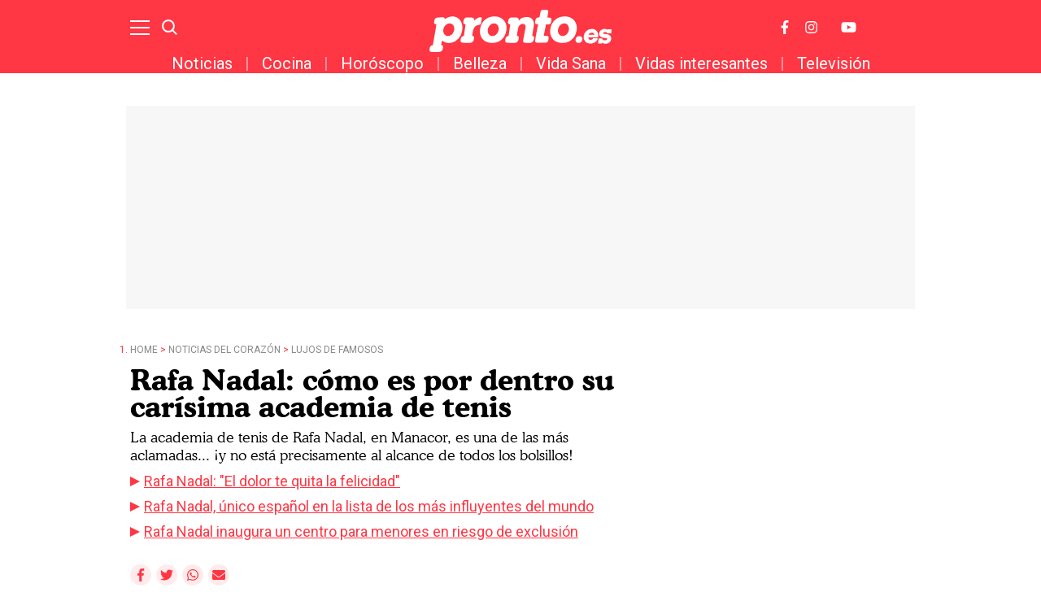

--- FILE ---
content_type: text/html; charset=UTF-8
request_url: https://www.pronto.es/noticias-del-corazon/lujos-famosos/rafa-nadal-como-es-por-dentro-su-carisima-academia-tenis-sd-335995102.html
body_size: 23350
content:
<!DOCTYPE html>
<html>
    <head>
        <meta http-equiv="Content-Type" content="text/html; charset=utf-8" />
                    <meta name="viewport" content="width=device-width,user-scalable=yes" />
                            

                <link href="https://www.pronto.es/noticias-del-corazon/lujos-famosos/rafa-nadal-como-es-por-dentro-su-carisima-academia-tenis-sd-335995102_amp.html" rel="amphtml">
        <meta charset="utf-8"/>
<meta name="robots" content="index,follow,max-image-preview:large">
<title>Rafa Nadal: cómo es por dentro su carísima academia de tenis</title>
<link rel="alternate" hreflang="es-ES" href="https://www.pronto.es/noticias-del-corazon/lujos-famosos/rafa-nadal-como-es-por-dentro-su-carisima-academia-tenis-sd-335995102.html" />
<meta name="description" content="La academia de tenis de Rafa Nadal, en Manacor, es una de las más aclamadas... ¡y no está precisamente al alcance de todos los bolsillos!"/>
<link rel="canonical" href="https://www.pronto.es/noticias-del-corazon/lujos-famosos/rafa-nadal-como-es-por-dentro-su-carisima-academia-tenis-sd-335995102.html" />
<meta property="og:title" content="Rafa Nadal: cómo es por dentro su carísima academia de tenis"/>
<meta property="og:url" content="https://www.pronto.es/noticias-del-corazon/lujos-famosos/rafa-nadal-como-es-por-dentro-su-carisima-academia-tenis-sd-335995102.html"/>
<meta property="og:description" content=""/>
<meta property="og:image" content="https://www.pronto.es/files/article_social/uploads/2022/06/09/62aab998e5d00.jpeg"/>
<meta property="og:image:width" content="600" />
<meta property="og:image:height" content="315" />
<meta property="og:type" content="article"/>
<meta property="og:site_name" content="Pronto"/>
<meta name="twitter:card" content="summary_large_image"/>
<meta name="twitter:url" content="https://www.pronto.es/noticias-del-corazon/lujos-famosos/rafa-nadal-como-es-por-dentro-su-carisima-academia-tenis-sd-335995102.html"/>
<meta name="twitter:title" content="Rafa Nadal: cómo es por dentro su carísima academia de tenis – Pronto"/>
<meta name="twitter:description" content=""/>
<meta name="twitter:image:src" content="https://www.pronto.es/files/article_social/uploads/2022/06/09/62aab998e5d00.jpeg"/>
<link rel="shortcut icon" type="image/png" href="https://www.pronto.es/images/brand/favicon.ico"/>
<link rel="apple-touch-icon" sizes="152x152" href="https://www.pronto.es/images/brand/icon-pronto.png"/>
<link rel="apple-touch-icon-precomposed" sizes="152x152" href="https://www.pronto.es/images/brand/icon-pronto.png"/>
<meta name="viewport" content="width=device-width, initial-scale=1.0" />
<meta property="article:modified_time" content="2022-06-11T21:30:00+02:00" />
<meta property="article:published_time" content="2022-06-11T21:30:00+02:00" />




                        <link rel="stylesheet" media="screen" href="/css/screen.css?1754378227" />
<link rel="stylesheet" href="/css/article-color.css?categoryId=204&1754378227" />

                <script type="text/javascript">window.gdprAppliesGlobally=true;(function(){function a(e){if(!window.frames[e]){if(document.body&&document.body.firstChild){var t=document.body;var n=document.createElement("iframe");n.style.display="none";n.name=e;n.title=e;t.insertBefore(n,t.firstChild)}
        else{setTimeout(function(){a(e)},5)}}}function e(n,r,o,c,s){function e(e,t,n,a){if(typeof n!=="function"){return}if(!window[r]){window[r]=[]}var i=false;if(s){i=s(e,t,n)}if(!i){window[r].push({command:e,parameter:t,callback:n,version:a})}}e.stub=true;function t(a){if(!window[n]||window[n].stub!==true){return}if(!a.data){return}
            var i=typeof a.data==="string";var e;try{e=i?JSON.parse(a.data):a.data}catch(t){return}if(e[o]){var r=e[o];window[n](r.command,r.parameter,function(e,t){var n={};n[c]={returnValue:e,success:t,callId:r.callId};a.source.postMessage(i?JSON.stringify(n):n,"*")},r.version)}}
            if(typeof window[n]!=="function"){window[n]=e;if(window.addEventListener){window.addEventListener("message",t,false)}else{window.attachEvent("onmessage",t)}}}e("__tcfapi","__tcfapiBuffer","__tcfapiCall","__tcfapiReturn");a("__tcfapiLocator");(function(e){
            var t=document.createElement("script");t.id="spcloader";t.type="text/javascript";t.async=true;t.src="https://sdk.privacy-center.org/"+e+"/loader.js?target="+document.location.hostname;t.charset="utf-8";var n=document.getElementsByTagName("script")[0];n.parentNode.insertBefore(t,n)})("9539c965-ed3d-40fd-8844-0e0c5b1f838e")})();</script>
            <script>
!function(){window.hb_now=Date.now();var e=document.getElementsByTagName("script")[0],t="https://hb.20m.es/stable/config/xk.pronto.es/desktop-mobile.min.js";window.location.search.match(/hb_test=true/)&&(t=t.replace("/stable/","/test/"));var n=document.createElement("script");n.async=!0,n.src=t,e.parentNode.insertBefore(n,e)}();
</script>

<link rel="preconnect" href="https://fonts.googleapis.com">
<link rel="preconnect" href="https://fonts.gstatic.com">
<link href="https://fonts.googleapis.com/css2?family=Roboto+Condensed:wght@300;400;700&family=Roboto:wght@100;300;400;500;700;900&display=swap" rel="stylesheet">

<!-- Facebook Pixel Code -->
<script>
!function(f,b,e,v,n,t,s)
{if(f.fbq)return;n=f.fbq=function(){n.callMethod?
n.callMethod.apply(n,arguments):n.queue.push(arguments)};
if(!f._fbq)f._fbq=n;n.push=n;n.loaded=!0;n.version='2.0';
n.queue=[];t=b.createElement(e);t.async=!0;
t.src=v;s=b.getElementsByTagName(e)[0];
s.parentNode.insertBefore(t,s)}(window, document,'script',
'https://connect.facebook.net/en_US/fbevents.js');
fbq('init', '1149766968433485');
fbq('track', 'PageView');
</script>
<noscript><img height="1" width="1" style="display:none"
src="https://www.facebook.com/tr?id=1149766968433485&ev=PageView&noscript=1"
/></noscript>
<!-- End Facebook Pixel Code -->
<style>

@media (min-width: 768px) {
  .board-module-ads #top {
    width: 970px;
    height: 250px;
    margin: 0 auto;
    background-color: #f7f7f7;
    margin-top: 40px;
    display: flex;
  }
  .board-module-ads #top > div {
    margin: auto;
  }
}

@media (max-width: 767px) {
  .board-module-ads #top {
    width: 320px;
    height: 100px;
    margin: 0 auto;
    background-color: #f7f7f7;
    margin-top: 40px;
    display: flex;
  }
  .board-module-ads #top > div {
    margin: auto;
  }
}

</style>

<!--Marfeel-->
<script type="text/javascript">
!function(){"use strict";function e(e){var t=!(arguments.length>1&&void 0!==arguments[1])||arguments[1],c=document.createElement("script");c.src=e,t?c.type="module":(c.async=!0,c.type="text/javascript",c.setAttribute("nomodule",""));var n=document.getElementsByTagName("script")[0];n.parentNode.insertBefore(c,n)}!function(t,c){!function(t,c,n){var a,o,r;n.accountId=c,null!==(a=t.marfeel)&&void 0!==a||(t.marfeel={}),null!==(o=(r=t.marfeel).cmd)&&void 0!==o||(r.cmd=[]),t.marfeel.config=n;var i="https://sdk.mrf.io/statics";e("".concat(i,"/marfeel-sdk.js?id=").concat(c),!0),e("".concat(i,"/marfeel-sdk.es5.js?id=").concat(c),!1)}(t,c,arguments.length>2&&void 0!==arguments[2]?arguments[2]:{})}(window,4872,{} /* Config */)}();
</script>
<!--End Marfeel-->

        
                                            <script type="application/ld+json">{"@context":"https:\/\/schema.org","@type":"NewsArticle","mainEntityOfPage":{"@type":"WebPage","@id":"https:\/\/www.pronto.es\/noticias-del-corazon\/lujos-famosos\/rafa-nadal-como-es-por-dentro-su-carisima-academia-tenis-sd-335995102.html"},"headline":"Rafa Nadal: c\u00f3mo es por dentro su car\u00edsima academia de tenis","wordCount":484,"description":"La academia de tenis de Rafa Nadal, en Manacor, es una de las m\u00e1s aclamadas... \u00a1y no est\u00e1 precisamente al alcance de todos los bolsillos!","datePublished":"2022-06-11T21:30:00+0200","dateModified":"2022-06-11T21:30:00+0200","dateCreated":"2022-06-09T17:44:06+0200","articleSection":"Lujos de famosos","articleBody":"La ahora llamada Rafa Nadal Academy by Movistar, situada en Manacor, la localidad en la que naci&oacute; el tenista, es todo un referente en lo que a centros deportivos a nivel mundial se refiere. Abri&oacute; sus puertas en el a&ntilde;o 2016, y ya entonces se trataba de una academia de tenis con todos los lujos imaginables., En su primera versi&oacute;n la academia de tenis de Rafa Nadal contaba con 16 pistas de superficie r&aacute;pida al aire libre, 7 de tierra batida, 7&nbsp;cubiertas de superficie dura, 7 de p&aacute;del, 2 de squash, un campo de f&uacute;tbol, una piscina semiol&iacute;mpica, otra al aire libre, un centro de fitness y un spa., Tal fue el repentino &eacute;xito que obtuvieron que, dos a&ntilde;os despu&eacute;s, en 2018, tuvieron que acometer una ambiciosa reforma, gracias a la cual se a&ntilde;adieron 3&nbsp;pistas de superficie r&aacute;pida al aire libre, 7 semicubiertas de tierra batida y 8 de tierra batida al aire libre, adem&aacute;s de servicios de fisioterapia, psicolog&iacute;a, nutrici&oacute;n y medicina deportiva. Hoy d&iacute;a este centro deportivo de lujo da trabajo a 302 empleados, que velan cada d&iacute;a por la seguridad y el disfrute de los estudiantes.&nbsp;, Las deportivas no son solo las &uacute;nicas instalaciones de primer nivel en la academia de tenis de Rafa Nadal:&nbsp;las habitaciones donde se alojan los alumnos, tanto deportistas profesionales como principiantes, tienen todas las prestaciones de cualquier hotel. Ubicadas en el interior del magn&iacute;fico campus, se trata de habitaciones privadas con ba&ntilde;o y ducha, wifi, servicio de limpieza y lavander&iacute;a, adem&aacute;s de una sala com&uacute;n con televisi&oacute;n, ordenadores y hasta videoconsolas.&nbsp;, Cristiano Ronaldo: as&iacute; es el lujoso hotel que ha abierto en Marruecos, Como cada verano, la academia de Rafa Nadal oferta cursos infantiles de verano, pensados para ni&ntilde;os de 8 a 18 a&ntilde;os sea cual sea su nivel. Estos cursos duran una semana e incluyen, adem&aacute;s de alojamiento en el campus, 12 horas de clases de ingl&eacute;s, 6 de tenis, 9 de actividades multideportivas, pensi&oacute;n completa, atenci&oacute;n m&eacute;dica y traslados al aeropuerto.&nbsp;, Est&aacute;n limitados a un m&aacute;ximo de 10 alumnos, organizados por edad y nivel de juego, procedentes de todas partes del mundo. Si todo esto te ha conquistado y ya est&aacute;s deseando alojar a los peques de la casa en el campamento de la academia de tenis de Rafa Nadal, puede que te toque hacer n&uacute;meros, ya que el curso de una semana cuesta nada menos que 2.300 euros de media, dependiendo de qu&eacute; semana del verano elijas., Sin duda, todo un lujo al alcance de los bolsillos m&aacute;s privilegiados.&nbsp;","url":"https:\/\/www.pronto.es\/noticias-del-corazon\/lujos-famosos\/rafa-nadal-como-es-por-dentro-su-carisima-academia-tenis-sd-335995102.html","keywords":"rafa, nadal, c\u00f3mo, car\u00edsima, academia","publisher":{"@type":"Organization","name":"Pronto","url":"https:\/\/www.pronto.es","logo":{"@type":"ImageObject","url":"https:\/\/www.pronto.es\/images\/brand\/logo-248x60.png","width":248,"height":60}},"image":[{"@context":"https:\/\/schema.org","@type":"ImageObject","url":"https:\/\/imagenes.pronto.es\/files\/article_main_microformat\/uploads\/2022\/06\/09\/62aab998e5d00.jpeg","size":"1200x675","width":1200,"height":675},{"@context":"https:\/\/schema.org","@type":"ImageObject","url":"https:\/\/imagenes.pronto.es\/files\/article_main_microformat\/uploads\/2022\/06\/15\/62aa5ea9e2bfb.jpeg","size":"1200x675","width":1200,"height":675},{"@context":"https:\/\/schema.org","@type":"ImageObject","url":"https:\/\/imagenes.pronto.es\/files\/article_main_microformat\/uploads\/2022\/06\/15\/62aa4c4aa5852.jpeg","size":"1200x675","width":1200,"height":675},{"@context":"https:\/\/schema.org","@type":"ImageObject","url":"https:\/\/imagenes.pronto.es\/files\/article_main_microformat\/uploads\/2022\/06\/15\/62aa23b1d04d2.jpeg","size":"1200x675","width":1200,"height":675},{"@context":"https:\/\/schema.org","@type":"ImageObject","url":"https:\/\/imagenes.pronto.es\/files\/article_main_microformat\/uploads\/2022\/06\/15\/62aa9c5e344dd.jpeg","size":"1200x675","width":1200,"height":675}],"author":{"@type":"Person","name":"admin","url":"https:\/\/www.pronto.es\/autor\/","sameAs":[]}}</script>
                            <script type="application/ld+json">[{"@context":"https:\/\/schema.org","@type":"ImageObject","url":"https:\/\/imagenes.pronto.es\/files\/article_main_microformat\/uploads\/2022\/06\/09\/62aab998e5d00.jpeg","size":"1200x675","width":1200,"height":675},{"@context":"https:\/\/schema.org","@type":"ImageObject","url":"https:\/\/imagenes.pronto.es\/files\/article_main_microformat\/uploads\/2022\/06\/15\/62aa5ea9e2bfb.jpeg","size":"1200x675","width":1200,"height":675},{"@context":"https:\/\/schema.org","@type":"ImageObject","url":"https:\/\/imagenes.pronto.es\/files\/article_main_microformat\/uploads\/2022\/06\/15\/62aa4c4aa5852.jpeg","size":"1200x675","width":1200,"height":675},{"@context":"https:\/\/schema.org","@type":"ImageObject","url":"https:\/\/imagenes.pronto.es\/files\/article_main_microformat\/uploads\/2022\/06\/15\/62aa23b1d04d2.jpeg","size":"1200x675","width":1200,"height":675},{"@context":"https:\/\/schema.org","@type":"ImageObject","url":"https:\/\/imagenes.pronto.es\/files\/article_main_microformat\/uploads\/2022\/06\/15\/62aa9c5e344dd.jpeg","size":"1200x675","width":1200,"height":675}]</script>
                                                    <script type="application/ld+json">[]</script>
                    
            
        <script type="text/javascript" src="https://www.pronto.es/assets/articleScroll.bundle.js?1747047428" defer></script>



    <script>

    var dataLayer = dataLayer || [];

    dataLayer = [
        {
            "layout" : "noticia",
            "categoria_id" : "1",
            "categoria" : "noticias-del-corazon",
            "subcategoria_id" : "204",
            "subcategoria" : "lujos-famosos",
            "terciariacategoria_id" : "",
            "terciariacategoria" : "",
            "isVertical" : "0",
            "lastmodify" : "1",
            "createdby" : "1",
            "firma" : "admin",
            "fechapublicacion" : "20220611",
            "fechaactualizacion" : "2022-06-16 12:06:51",
            "semantictag" : "rafa-nadal",
            "semanticCategory" : "",
            "keywords" : "rafa, nadal, cómo, carísima, academia",
            "noticia_id" : "25225",
            "user_logged" : "0",
            "user_id" : "",
            "sesionCount" : "",
            "mediatype" : "imagen",
            "accesstype" : "abierto",
            "seotag" : "rafa-nadal",
            "gaid" : "2026506630.1624959957",
            "superusuario" : "",
            "kid" : "" ,
            "ads" : "1"
        }
    ];

</script>


    <!-- Google Tag Manager --> <script>(function(w,d,s,l,i){w[l]=w[l]||[];w[l].push({'gtm.start':
new Date().getTime(),event:'gtm.js'});var f=d.getElementsByTagName(s)[0], j=d.createElement(s),dl=l!='dataLayer'?'&l='+l:'';j.async=true;j.src= 'https://www.googletagmanager.com/gtm.js?id='+i+dl;f.parentNode.insertBefore(j,f); })(window,document,'script','dataLayer','GTM-PH86CV8');</script>
<!-- End Google Tag Manager -->
<!-- Google Tag Manager --> <script>(function(w,d,s,l,i){w[l]=w[l]||[];w[l].push({'gtm.start':
new Date().getTime(),event:'gtm.js'});var f=d.getElementsByTagName(s)[0], j=d.createElement(s),dl=l!='dataLayer'?'&l='+l:'';j.async=true;j.src= 'https://www.googletagmanager.com/gtm.js?id='+i+dl;f.parentNode.insertBefore(j,f); })(window,document,'script','dataLayer','GTM-PTJ7MRZ');</script>
<!-- End Google Tag Manager -->

<!-- Google tag (gtag.js) --> <script async src=https://www.googletagmanager.com/gtag/js?id=AW-877590297></script> <script> window.dataLayer = window.dataLayer || []; function gtag(){dataLayer.push(arguments);} gtag('js', new Date()); gtag('config', 'AW-877590297'); </script>

    
            <script type="application/ld+json">
{
    "@context":"http://schema.org",
    "@type":"BreadcrumbList",
    "itemListElement": [
        [
        {
                "@type":"ListItem",
                "position":"1",
                "item":{
                    "@id":"https://www.pronto.es",
                    "name":"Pronto"
                }
            },
                    {
                "@type":"ListItem",
                "position":"2",
                "item":{
                    "@id":"https://www.pronto.es/noticias-del-corazon",
                    "name":"Noticias del corazón"
                }
            },                    {
                "@type":"ListItem",
                "position":"3",
                "item":{
                    "@id":"https://www.pronto.es/noticias-del-corazon/lujos-famosos",
                    "name":"Lujos de famosos"
                }
            }                         ,{
                "@type":"ListItem",
                "position":"4",
                "item":{
                    "@id":"https://www.pronto.es/noticias-del-corazon/lujos-famosos/rafa-nadal-como-es-por-dentro-su-carisima-academia-tenis-sd-335995102.html",
                    "name":"Rafa Nadal: cómo es por dentro su carísima academia de tenis"
                }
            }
                ]
    ]
}
</script>

            <script type="text/javascript">
!function(){"use strict";function e(e){var t=!(arguments.length>1&&void 0!==arguments[1])||arguments[1],c=document.createElement("script");c.src=e,t?c.type="module":(c.async=!0,c.type="text/javascript",c.setAttribute("nomodule",""));var n=document.getElementsByTagName("script")[0];n.parentNode.insertBefore(c,n)}!function(t,c){!function(t,c,n){var a,o,r;n.accountId=c,null!==(a=t.marfeel)&&void 0!==a||(t.marfeel={}),null!==(o=(r=t.marfeel).cmd)&&void 0!==o||(r.cmd=[]),t.marfeel.config=n;var i="https://sdk.mrf.io/statics";e("".concat(i,"/marfeel-sdk.js?id=").concat(c),!0),e("".concat(i,"/marfeel-sdk.es5.js?id=").concat(c),!1)}(t,c,arguments.length>2&&void 0!==arguments[2]?arguments[2]:{})}(window,4872,{})}();
</script>

                                </head>
    <body  class="article-page section-noticias-del-corazon-lujos-famosos template-default">
            <!-- Google Tag Manager (noscript) -->
<noscript><iframe src="https://www.googletagmanager.com/ns.html?id=GTM-PH86CV8" height="0" width="0" style="display:none;visibility:hidden"></iframe></noscript> <!-- End Google Tag Manager (noscript) -->
<!-- Google Tag Manager (noscript) -->
<noscript><iframe src="https://www.googletagmanager.com/ns.html?id=GTM-PTJ7MRZ" height="0" width="0" style="display:none;visibility:hidden"></iframe></noscript> <!-- End Google Tag Manager (noscript) -->

<div class="adk-slot interstitial">
  <div id="adk_interstitial0"></div>
  <div id="adk_interstitial"></div>
</div>
<script src='https://cdn.adkaora.space/pronto/generic/prod/adk-init.js' type="text/javascript" defer></script>
            <div id="x01" class="henneoHB_desktop"></div>
                <div class="c-add-wall c-add-wall-container c-add-wall-container-left">
            
        </div>
                <div class="c-add-wall c-add-wall-container c-add-wall-container-right">
            
        </div>
            <!-- START: c-header-->
    <header class="c-header" >
        <div class="o-container">
                        <!-- START: c-header__btn -->
                <button class="c-header__btn" data-type="menu" aria-label="Menu">
                    <span></span>
                    <span></span>
                    <span></span>
                    <span class="sr-only">Menu</span>
                </button>
                <!-- END: c-header__btn -->
                <!-- START: c-icon c-icon-search -->
                <button class="c-icon c-icon-search" data-type="search">
                    <svg xmlns="http://www.w3.org/2000/svg" width="20.966" height="20.961" viewBox="0 0 20.966 20.961">
    <g transform="translate(-291.85 -15.85)">
        <ellipse cx="7.669" cy="7.669" rx="7.669" ry="7.669" transform="translate(293 17)" fill="none" stroke="currentColor" stroke-width="2.3"></ellipse>
        <line x2="5.68" y2="5.715" transform="translate(306.32 30.285)" fill="none" stroke="currentColor" stroke-width="2.3"></line>
    </g>
</svg>
                    <span class="sr-only">Buscar</span>
                </button>
            <!-- END: c-icon c-icon-search -->
                        <!-- START: c-header__brand -->
            <span class="c-header__brand">Pronto
                <a href="https://www.pronto.es/" title="Pronto">
                    <svg xmlns="http://www.w3.org/2000/svg" width="285.962" height="67" viewBox="0 0 285.962 67">
    <g id="Grupo_3356" transform="translate(-10.349 -13.826)">
        <g id="Grupo_70" transform="translate(252.447 44.165)">
            <path id="Sustracción_7" d="M10.392,23.276a10.4,10.4,0,0,1-7.88-3.249A10.657,10.657,0,0,1,.085,11.554,13.1,13.1,0,0,1,4.268,3.3,12.734,12.734,0,0,1,12.842,0a9.829,9.829,0,0,1,8.72,4.6A12.882,12.882,0,0,1,23,12.582c0,.052,0,.1-.009.142l0,.024a.923.923,0,0,1-1,.862c-.677.008-3.18.01-4.613.01a1.551,1.551,0,0,1-.171-.01h-9.9A4.333,4.333,0,0,0,8.4,16.362a3.657,3.657,0,0,0,2.578.956,3.937,3.937,0,0,0,3.471-1.753c.3-.507.555-.742.867-.812h5.756a.944.944,0,0,1,.694.349,1.472,1.472,0,0,1,.164,1.178,3.764,3.764,0,0,1-.661,1.426A11.078,11.078,0,0,1,16.837,21.8,14.123,14.123,0,0,1,10.392,23.276ZM12.733,5.953A6.186,6.186,0,0,0,7.45,9.142H17.03C16.565,7.027,15.12,5.953,12.733,5.953Z" transform="translate(0 0)" fill="currentColor"></path>
        </g>
        <path id="Trazado_21" d="M1201.009,1973.31c2.077,0,2.608.9,2.5,2.055s-1.072,7.033-1.286,7.784a2.418,2.418,0,0,1-2.213,2.033,13.252,13.252,0,0,0-6.181,2.192,12.024,12.024,0,0,0-3.637,5.51,76.858,76.858,0,0,0-1.569,8.906s-.261.91.431,1.068a2.658,2.658,0,0,1,2.513,2.816,21.466,21.466,0,0,1-.965,4.778,6.416,6.416,0,0,1-4.542,3.368c-.16.037-1.179.048-2.467.048-2.576,0-6.225-.048-6.225-.048l-4.575-.1a3.2,3.2,0,0,1-2.671-3.143,19.447,19.447,0,0,1,.96-4.88,4.552,4.552,0,0,1,1.766-1.87,4.38,4.38,0,0,1,1.808-.643c.33-.053.764.05.869-.43s1.786-12.594,1.786-12.594l.752-5.157a.423.423,0,0,0-.328-.563c-.477-.109-1.809-.161-2.294-.641a3.743,3.743,0,0,1-.965-2.727c.164-.963.69-3.44.965-4.388a5.6,5.6,0,0,1,3.582-2.887s7.293.008,9.138.054,3.258,1.621,3.258,2.513v2.141s0,.143.1.143c.048,0,.119-.036.226-.143.32-.322,5.423-5.189,9.268-5.189" transform="translate(-1111.024 -1947.613)" fill="currentColor"></path>
        <path id="Trazado_22" d="M1460.149,1945.376c1.443,0,6.307.159,7.057.213s1.392.965,1.662,1.391a5.044,5.044,0,0,1,.211,1.819s-1.39,7.806-1.445,8.342a.462.462,0,0,0,.476.533s.693.055,2.558.163c3.98.245,3.4,3.1,3.331,3.87s-.322,1.9-.644,3.937a3.872,3.872,0,0,1-3.533,2.941c-1,.015-3.211.054-3.827.054a.741.741,0,0,0-.709.64l-1.5,7.864-1.656,8.607c-.137.8.235.849.325.849h.019l4.682.2a2.655,2.655,0,0,1,2.512,2.815,21.061,21.061,0,0,1-.767,4.63,5.378,5.378,0,0,1-1.265,2.253,6.524,6.524,0,0,1-3.278,1.116c-.125.027-1.007.037-2.248.037-3.588,0-10.181-.085-10.181-.085s-.092.005-.241.005c-.731,0-2.892-.136-3.177-1.742-.56-3.134,4.583-26.78,4.583-26.78a.424.424,0,0,0-.329-.563c-.478-.108-3.076-.438-3.559-.919a3.741,3.741,0,0,1-.966-2.727c.165-.964.689-3.44.966-4.388a3.635,3.635,0,0,1,1.409-1.9,7.521,7.521,0,0,1,2.97-1.015s1.067-.177,1.336-.254.308-.154.363-.516,1.548-7.647,1.767-8.752a3.681,3.681,0,0,1,3.1-2.639" transform="translate(-1272.088 -1931.55)" fill="currentColor"></path>
        <path id="Trazado_23" d="M1372.1,1972.428h.058c9.59,0,11.554,8.456,10.859,12.995s-2.538,15.86-2.538,15.86-.262.91.429,1.067a2.659,2.659,0,0,1,2.516,2.818,21.49,21.49,0,0,1-.964,4.776,6.422,6.422,0,0,1-4.543,3.37c-.161.036-1.181.048-2.468.048-2.575,0-6.224-.048-6.224-.048a3.362,3.362,0,0,1-3.105-3.876c.25-1.583,3.745-19.778,3.957-21.582a4.395,4.395,0,0,0-4.572-4.569c-3.242,0-4.894,2.087-6.174,3.847s-2.932,14.15-2.932,14.15-.261.91.43,1.067a2.657,2.657,0,0,1,2.512,2.818,21.324,21.324,0,0,1-.964,4.776,6.418,6.418,0,0,1-4.542,3.37c-.159.036-1.178.048-2.466.048-2.577,0-6.225-.048-6.225-.048l-4.574-.105a3.2,3.2,0,0,1-2.67-3.145,19.383,19.383,0,0,1,.958-4.879,4.565,4.565,0,0,1,1.767-1.869,4.333,4.333,0,0,1,1.808-.644c.329-.054.763.05.868-.429s1.786-12.6,1.786-12.6l.753-5.156a.422.422,0,0,0-.327-.564c-.478-.108-1.81-.161-2.3-.642a3.74,3.74,0,0,1-.964-2.728c.163-.963.689-3.438.964-4.387a5.608,5.608,0,0,1,3.584-2.889s7.29.01,9.136.055,3.259,1.622,3.259,2.513v2.14s0,.145.1.145c.048,0,.12-.036.226-.145s2.439-3.032,4.679-4.012a21.892,21.892,0,0,1,7.906-1.551" transform="translate(-1208.648 -1947.105)" fill="currentColor"></path>
        <path id="Trazado_24" d="M1091.25,1970.287a15.775,15.775,0,0,1,10.97,4.278c3.458,3.458,4.977,8.85,4.977,12.9a29.166,29.166,0,0,1-2.513,12.287,21.25,21.25,0,0,1-8.934,9.948,18.948,18.948,0,0,1-9.893,2.736c-.311,0-.558-.006-.727-.006a17.5,17.5,0,0,1-9.164-3.264,1.875,1.875,0,0,0-.717-.366c-.133,0-.226.1-.3.366-.164.587-1.019,5.456-1.019,5.456s-.262.909.429,1.067a2.658,2.658,0,0,1,2.513,2.817,21.381,21.381,0,0,1-.964,4.777,6.409,6.409,0,0,1-4.542,3.368c-.161.036-1.18.049-2.468.049-2.576,0-6.224-.049-6.224-.049l-4.575-.1a3.2,3.2,0,0,1-2.672-3.144,19.477,19.477,0,0,1,.962-4.879,4.552,4.552,0,0,1,1.764-1.871,4.376,4.376,0,0,1,1.81-.642c.329-.054.763.049.868-.431s1.39-8.419,1.39-8.419l1.549-8.581,1.71-10.165.753-5.156a.423.423,0,0,0-.329-.564c-.479-.108-1.81-.161-2.294-.642a3.734,3.734,0,0,1-.964-2.727c.163-.963.689-3.44.964-4.387a5.6,5.6,0,0,1,3.582-2.888c1.329-.152,8.386-.371,9.839-.371h.162a2.8,2.8,0,0,1,2.4,2.295c.04.2.11.4.255.4a.293.293,0,0,0,.176-.079c.266-.214,2.17-1.336,3.368-2.033a20.135,20.135,0,0,1,7.852-1.978m-1.625,11.473c-4.274-1.719-9.466,1.161-11.591,6.442s-.382,10.956,3.894,12.677,9.47-1.162,11.595-6.443.382-10.955-3.9-12.677" transform="translate(-1045.072 -1945.874)" fill="currentColor"></path>
        <path id="Trazado_25" d="M1271.9,1981.76c-4.274-1.72-9.466,1.161-11.592,6.442s-.382,10.956,3.894,12.677,9.472-1.161,11.6-6.441.381-10.955-3.9-12.679m-1.729-11.473a19.869,19.869,0,0,1,12.972,4.44,18.165,18.165,0,0,1,5.881,13.638c.1,5.824-2.429,12.448-4.867,15.453a22.021,22.021,0,0,1-17.646,8.45c-8.769,0-13.289-4.077-14.706-5.614a19.766,19.766,0,0,1-4.709-13.048c.546-8.7,3.93-14.19,7.325-17.487a22.919,22.919,0,0,1,15.75-5.831" transform="translate(-1157.582 -1945.874)" fill="currentColor"></path>
        <path id="Trazado_26" d="M1528.753,1981.76c-4.276-1.72-9.467,1.161-11.593,6.442s-.383,10.956,3.894,12.677,9.473-1.161,11.595-6.441.382-10.955-3.9-12.679m-1.73-11.473a19.867,19.867,0,0,1,12.969,4.44,18.155,18.155,0,0,1,5.882,13.638c.1,5.824-2.428,12.448-4.867,15.453a22.018,22.018,0,0,1-17.644,8.45c-8.769,0-13.29-4.077-14.706-5.614a19.758,19.758,0,0,1-4.708-13.048c.543-8.7,3.927-14.19,7.324-17.487a22.924,22.924,0,0,1,15.751-5.831" transform="translate(-1304.13 -1945.874)" fill="currentColor"></path>
        <path id="Trazado_27" d="M1704.214,2017.254c-.166,0-.449,0-.795-.005l-.01,0h-.911c-1.091,0-2.32,0-2.674,0a1.113,1.113,0,0,0-1.07.752,7.232,7.232,0,0,0-4.291-1.228c-4.6,0-8.392,3.029-8.823,7.045a5.753,5.753,0,0,0,2.223,5.344c1.342,1.069,2.9,1.527,6.406,1.886,1.631.175,3.356.431,3.794.994a.993.993,0,0,1,.127.775c-.129,1.2-1.659,2.074-3.637,2.074a4.244,4.244,0,0,1-2.684-.819c-.626-.51-1.157-.576-1.62-1.7l-.006,0a.882.882,0,0,0-.9-.668l-.745,0v0h-2.668c-.419.01-.9.207-1.153,1.061a2.779,2.779,0,0,0-.057.339h0l-.631,5.143c0,.021-.009.042-.012.063-.19,1.138.283,1.595.918,1.6l.347,0v.006h1.432c1.076,0,2.264,0,2.611,0,.424,0,.917-.185,1.181-1.049a8.34,8.34,0,0,0,4.938,1.382c4.816,0,8.648-3.13,9.111-7.444a6.364,6.364,0,0,0-1.174-4.751,7.688,7.688,0,0,0-3.72-2.434l-.715-.22a18.351,18.351,0,0,0-2.991-.542c-1.427-.133-3.816-.356-4.165-.8-.023-.029-.084-.107-.042-.491.114-1.066,1.4-1.756,3.277-1.756a4.183,4.183,0,0,1,2.666.826c.032.1.057.179.077.241.276.876.8,1.062,1.246,1.062.624,0,3.838,0,4.613-.009a.95.95,0,0,0,1-.963l.011-.015.414-3.854c0-.009-.006-.019-.009-.029.012-.068.022-.139.031-.211C1705.264,2017.709,1704.849,2017.261,1704.214,2017.254Z" transform="translate(-1408.846 -1972.603)" fill="currentColor"></path>
        <path id="Trazado_28" d="M1600.974,2043.581a5.127,5.127,0,0,1,3.349,1.146,4.69,4.69,0,0,1,1.519,3.521,7.015,7.015,0,0,1-1.257,3.99,5.685,5.685,0,0,1-4.556,2.182,5.014,5.014,0,0,1-3.8-1.449,5.106,5.106,0,0,1-1.216-3.37,6.643,6.643,0,0,1,1.891-4.515,5.918,5.918,0,0,1,4.066-1.505" transform="translate(-1355.355 -1988.021)" fill="currentColor"></path>
    </g>
</svg>
                </a>
            </span>
            <!-- END: c-header__brand -->
            <!-- START: c-header__options -->
            <div class="c-header__options">
                
                <a class="c-icon" href="http://www.facebook.com/pronto.es" target="_blank">
                    <svg xmlns="http://www.w3.org/2000/svg" width="13.7" height="26.4" focusable="false" viewBox="0 0 264 512">
    <path fill="currentColor" d="M76.7 512V283H0v-91h76.7v-71.7C76.7 42.4 124.3 0 193.8 0c33.3 0 61.9 2.5 70.2 3.6V85h-48.2c-37.8 0-45.1 18-45.1 44.3V192H256l-11.7 91h-73.6v229"></path>
</svg>
                    <span class="sr-only">Facebook</span>
                </a>
                <a class="c-icon" href="http://instagram.com/pronto.es" target="_blank">
                    <svg width="31.5" height="31.5" focusable="false" xmlns="http://www.w3.org/2000/svg" viewBox="0 0 448 512">
    <path fill="currentColor" d="M224.1 141c-63.6 0-114.9 51.3-114.9 114.9s51.3 114.9 114.9 114.9S339 319.5 339 255.9 287.7 141 224.1 141zm0 189.6c-41.1 0-74.7-33.5-74.7-74.7s33.5-74.7 74.7-74.7 74.7 33.5 74.7 74.7-33.6 74.7-74.7 74.7zm146.4-194.3c0 14.9-12 26.8-26.8 26.8-14.9 0-26.8-12-26.8-26.8s12-26.8 26.8-26.8 26.8 12 26.8 26.8zm76.1 27.2c-1.7-35.9-9.9-67.7-36.2-93.9-26.2-26.2-58-34.4-93.9-36.2-37-2.1-147.9-2.1-184.9 0-35.8 1.7-67.6 9.9-93.9 36.1s-34.4 58-36.2 93.9c-2.1 37-2.1 147.9 0 184.9 1.7 35.9 9.9 67.7 36.2 93.9s58 34.4 93.9 36.2c37 2.1 147.9 2.1 184.9 0 35.9-1.7 67.7-9.9 93.9-36.2 26.2-26.2 34.4-58 36.2-93.9 2.1-37 2.1-147.8 0-184.8zM398.8 388c-7.8 19.6-22.9 34.7-42.6 42.6-29.5 11.7-99.5 9-132.1 9s-102.7 2.6-132.1-9c-19.6-7.8-34.7-22.9-42.6-42.6-11.7-29.5-9-99.5-9-132.1s-2.6-102.7 9-132.1c7.8-19.6 22.9-34.7 42.6-42.6 29.5-11.7 99.5-9 132.1-9s102.7-2.6 132.1 9c19.6 7.8 34.7 22.9 42.6 42.6 11.7 29.5 9 99.5 9 132.1s2.7 102.7-9 132.1z"></path>
</svg>
                    <span class="sr-only">Instagram</span>
                </a>
                <a class="c-icon" href="https://www.youtube.com/channel/UChI_OmLTLD80FUvdj-J6cIQ" target="_blank">
                    <svg width="41" height="36" focusable="false" xmlns="http://www.w3.org/2000/svg" viewBox="0 0 576 512"><path fill="currentColor" d="M549.655 124.083c-6.281-23.65-24.787-42.276-48.284-48.597C458.781 64 288 64 288 64S117.22 64 74.629 75.486c-23.497 6.322-42.003 24.947-48.284 48.597-11.412 42.867-11.412 132.305-11.412 132.305s0 89.438 11.412 132.305c6.281 23.65 24.787 41.5 48.284 47.821C117.22 448 288 448 288 448s170.78 0 213.371-11.486c23.497-6.321 42.003-24.171 48.284-47.821 11.412-42.867 11.412-132.305 11.412-132.305s0-89.438-11.412-132.305zm-317.51 213.508V175.185l142.739 81.205-142.739 81.201z" class=""></path></svg>
                    <span class="sr-only">Youtube</span>
                </a>
            </div>
            <!-- END: c-header__options -->
                                                                <nav class="c-menu">
                    <div  id="m54-52-55"><div class="c-menu__user">
    <ul class="c-menu__user__options">
        
    <li class="item " id="m59-58-60">
            <div class="item__div">
                
            <a class="item__link" id="m99-98-100" href="https://www.pronto.es/noticias-del-corazon" title="Noticias del corazón">Noticias del corazón</a></div>
            <button class="item__btn" onclick="this.parentNode.classList.toggle('open');">
                <svg xmlns="http://www.w3.org/2000/svg" width="10" height="18" viewBox="0 0 10 18">
                    <path fill="currentColor" d="M8.257.826a1,1,0,0,1,1.487,0L16.5,8.331A1,1,0,0,1,15.755,10H2.245A1,1,0,0,1,1.5,8.331Z" transform="translate(10) rotate(90)"></path>
                </svg>
                <span class="sr-only">Abrir</span>
            </button>
            
        <ul class="subitem " id="m104-103-105">
                
            <li class="subitem__link " id="m109-108-110">
                    <div>
                        
                    <a id="m134-133-135" href="https://www.pronto.es/noticias-del-corazon/famosos" title="Noticias del corazón-Famosos">Famosos</a></div>
                    
                </li><li class="subitem__link " id="m114-113-115">
                    <div>
                        
                    <a id="m139-138-140" href="https://www.pronto.es/noticias-del-corazon/parejas" title="Noticias del corazón-Parejas">Parejas</a></div>
                    
                </li><li class="subitem__link " id="m119-118-120">
                    <div>
                        
                    <a id="m144-143-145" href="https://www.pronto.es/noticias-del-corazon/casas-reales" title="Noticias del corazón-Casas reales">Realeza</a></div>
                    
                </li><li class="subitem__link " id="m124-123-125">
                    <div>
                        
                    <a id="m149-148-150" href="https://www.pronto.es/noticias-del-corazon/casas-famosos" title="Noticias del corazón-Casas de famosos">Casas de famosos</a></div>
                    
                </li><li class="subitem__link " id="m129-128-130">
                    <div>
                        
                    <a id="m154-153-155" href="https://www.pronto.es/noticias-del-corazon/lujos-famosos" title="Noticias del corazón-Lujos de famosos">Lujos de famosos</a></div>
                    
                </li></ul></li><li class="item " id="m64-63-65">
            <div class="item__div">
                
            <a class="item__link" id="m159-158-160" href="https://www.pronto.es/noticias-del-corazon/que-fue-de" title="Noticias del corazón-¿Qué fue de…?">¿Qué fue de...?</a></div>
            <button class="item__btn" onclick="this.parentNode.classList.toggle('open');">
                <svg xmlns="http://www.w3.org/2000/svg" width="10" height="18" viewBox="0 0 10 18">
                    <path fill="currentColor" d="M8.257.826a1,1,0,0,1,1.487,0L16.5,8.331A1,1,0,0,1,15.755,10H2.245A1,1,0,0,1,1.5,8.331Z" transform="translate(10) rotate(90)"></path>
                </svg>
                <span class="sr-only">Abrir</span>
            </button>
            
        </li><li class="item " id="m69-68-70">
            <div class="item__div">
                
            <a class="item__link" id="m164-163-165" href="https://www.pronto.es/pronto-cocina" title="Pronto cocina">cocina</a></div>
            <button class="item__btn" onclick="this.parentNode.classList.toggle('open');">
                <svg xmlns="http://www.w3.org/2000/svg" width="10" height="18" viewBox="0 0 10 18">
                    <path fill="currentColor" d="M8.257.826a1,1,0,0,1,1.487,0L16.5,8.331A1,1,0,0,1,15.755,10H2.245A1,1,0,0,1,1.5,8.331Z" transform="translate(10) rotate(90)"></path>
                </svg>
                <span class="sr-only">Abrir</span>
            </button>
            
        <ul class="subitem " id="m169-168-170">
                
            <li class="subitem__link " id="m174-173-175">
                    <div>
                        
                    <a id="m189-188-190" href="https://www.pronto.es/pronto-cocina/trucos" title="Pronto cocina-Trucos">Trucos</a></div>
                    
                </li><li class="subitem__link " id="m179-178-180">
                    <div>
                        
                    <a id="m194-193-195" href="https://www.pronto.es/pronto-cocina/dietas" title="Pronto cocina-Dietas">Dietas</a></div>
                    
                </li><li class="subitem__link " id="m184-183-185">
                    <div>
                        
                    <a id="m199-198-200" href="https://www.pronto.es/pronto-cocina/recetas" title="Pronto cocina-Recetas">Recetas</a></div>
                    
                </li></ul></li><li class="item " id="m74-73-75">
            <div class="item__div">
                
            <a class="item__link" id="m204-203-205" href="https://www.pronto.es/horoscopo" title="Horóscopo">Horóscopo</a></div>
            <button class="item__btn" onclick="this.parentNode.classList.toggle('open');">
                <svg xmlns="http://www.w3.org/2000/svg" width="10" height="18" viewBox="0 0 10 18">
                    <path fill="currentColor" d="M8.257.826a1,1,0,0,1,1.487,0L16.5,8.331A1,1,0,0,1,15.755,10H2.245A1,1,0,0,1,1.5,8.331Z" transform="translate(10) rotate(90)"></path>
                </svg>
                <span class="sr-only">Abrir</span>
            </button>
            
        <ul class="subitem " id="m209-208-210">
                
            <li class="subitem__link " id="m214-213-215">
                    <div>
                        
                    <a id="m229-228-230" href="https://www.pronto.es/horoscopo/compatibilidades" title="Horóscopo-Compatibilidades">Compatibilidades entre los signos del zodiaco</a></div>
                    
                </li><li class="subitem__link " id="m219-218-220">
                    <div>
                        
                    <a id="m234-233-235" href="https://www.pronto.es/horoscopo/curiosidades/mujer" title="Horóscopo-Curiosidades-Mujer">Así son las mujeres según su signo del zodiaco</a></div>
                    
                </li><li class="subitem__link " id="m224-223-225">
                    <div>
                        
                    <a id="m239-238-240" href="https://www.pronto.es/horoscopo/curiosidades/nino" title="Horóscopo-Curiosidades de los signos Zodiacales-Los niños según su signo del Zodiaco">Los niños según su signo del Zodiaco</a></div>
                    
                </li></ul></li><li class="item " id="m79-78-80">
            <div class="item__div">
                
            <a class="item__link" id="m244-243-245" href="https://www.pronto.es/belleza" title="Belleza">Belleza</a></div>
            <button class="item__btn" onclick="this.parentNode.classList.toggle('open');">
                <svg xmlns="http://www.w3.org/2000/svg" width="10" height="18" viewBox="0 0 10 18">
                    <path fill="currentColor" d="M8.257.826a1,1,0,0,1,1.487,0L16.5,8.331A1,1,0,0,1,15.755,10H2.245A1,1,0,0,1,1.5,8.331Z" transform="translate(10) rotate(90)"></path>
                </svg>
                <span class="sr-only">Abrir</span>
            </button>
            
        <ul class="subitem " id="m249-248-250">
                
            <li class="subitem__link " id="m254-253-255">
                    <div>
                        
                    <a id="m274-273-275" href="https://www.pronto.es/belleza/cuidado-corporal" title="Belleza-Cuidado del cuerpo">Cuidado del cuerpo</a></div>
                    
                </li><li class="subitem__link " id="m259-258-260">
                    <div>
                        
                    <a id="m279-278-280" href="https://www.pronto.es/belleza/cuidado-facial" title="Belleza-Cuidado facial">Cuidado facial</a></div>
                    
                </li><li class="subitem__link " id="m264-263-265">
                    <div>
                        
                    <a id="m284-283-285" href="https://www.pronto.es/belleza/cuidados-cabello" title="Belleza-Cabello">Cabello</a></div>
                    
                </li><li class="subitem__link " id="m269-268-270">
                    <div>
                        
                    <a id="m289-288-290" href="https://www.pronto.es/belleza/maquillaje" title="Belleza-Maquillaje">Maquillaje</a></div>
                    
                </li></ul></li><li class="item " id="m84-83-85">
            <div class="item__div">
                
            <a class="item__link" id="m294-293-295" href="https://www.pronto.es/vida-sana" title="Vida Sana">Vida sana</a></div>
            <button class="item__btn" onclick="this.parentNode.classList.toggle('open');">
                <svg xmlns="http://www.w3.org/2000/svg" width="10" height="18" viewBox="0 0 10 18">
                    <path fill="currentColor" d="M8.257.826a1,1,0,0,1,1.487,0L16.5,8.331A1,1,0,0,1,15.755,10H2.245A1,1,0,0,1,1.5,8.331Z" transform="translate(10) rotate(90)"></path>
                </svg>
                <span class="sr-only">Abrir</span>
            </button>
            
        <ul class="subitem " id="m299-298-300">
                
            <li class="subitem__link " id="m304-303-305">
                    <div>
                        
                    <a id="m324-323-325" href="https://www.pronto.es/vida-sana/bienestar" title="Vida Sana-Bienestar">Bienestar</a></div>
                    
                </li><li class="subitem__link " id="m309-308-310">
                    <div>
                        
                    <a id="m329-328-330" href="https://www.pronto.es/vida-sana/nutricion" title="Vida Sana-Nutrición">Nutrición</a></div>
                    
                </li><li class="subitem__link " id="m314-313-315">
                    <div>
                        
                    <a id="m334-333-335" href="https://www.pronto.es/vida-sana/terapias-naturales" title="Vida Sana-Terapias naturales">Terapias naturales</a></div>
                    
                </li><li class="subitem__link " id="m319-318-320">
                    <div>
                        
                    <a id="m339-338-340" href="https://www.pronto.es/vida-sana/vida-saludable" title="Vida Sana-Vida saludable">Vida saludable</a></div>
                    
                </li></ul></li><li class="item " id="m89-88-90">
            <div class="item__div">
                
            <a class="item__link" id="m344-343-345" href="https://www.pronto.es/vidas-interesantes" title="Vidas interesantes">vidas interesantes</a></div>
            <button class="item__btn" onclick="this.parentNode.classList.toggle('open');">
                <svg xmlns="http://www.w3.org/2000/svg" width="10" height="18" viewBox="0 0 10 18">
                    <path fill="currentColor" d="M8.257.826a1,1,0,0,1,1.487,0L16.5,8.331A1,1,0,0,1,15.755,10H2.245A1,1,0,0,1,1.5,8.331Z" transform="translate(10) rotate(90)"></path>
                </svg>
                <span class="sr-only">Abrir</span>
            </button>
            
        <ul class="subitem " id="m349-348-350">
                
            <li class="subitem__link " id="m354-353-355">
                    <div>
                        
                    <a id="m359-358-360" href="https://www.pronto.es/vidas-interesantes/grandes-mujeres-historia" title="Vidas interesantes-Grandes mujeres de la historia">Grandes mujeres de la historia</a></div>
                    
                </li></ul></li><li class="item " id="m94-93-95">
            <div class="item__div">
                
            <a class="item__link" id="m364-363-365" href="https://www.pronto.es/pronto-tv" title="Pronto TV">Televisión</a></div>
            <button class="item__btn" onclick="this.parentNode.classList.toggle('open');">
                <svg xmlns="http://www.w3.org/2000/svg" width="10" height="18" viewBox="0 0 10 18">
                    <path fill="currentColor" d="M8.257.826a1,1,0,0,1,1.487,0L16.5,8.331A1,1,0,0,1,15.755,10H2.245A1,1,0,0,1,1.5,8.331Z" transform="translate(10) rotate(90)"></path>
                </svg>
                <span class="sr-only">Abrir</span>
            </button>
            
        <ul class="subitem " id="m369-368-370">
                
            <li class="subitem__link " id="m374-373-375">
                    <div>
                        
                    <a id="m384-383-385" href="https://www.pronto.es/pronto-tv/realities" title="Pronto TV-Realities">Realities</a></div>
                    
                </li><li class="subitem__link " id="m379-378-380">
                    <div>
                        
                    <a id="m389-388-390" href="https://www.pronto.es/pronto-tv/series" title="Pronto TV-Series">Series</a></div>
                    
                </li></ul></li></ul>
</div>
<div class="c-menu__bottom">
        <div class="c-header__options share">
        <div class="customizable-social-container">
            <div class="c-icon customizable-social-link">
                <a href="http://www.facebook.com/pronto.es" target="_blank"></a>
                <svg xmlns="http://www.w3.org/2000/svg" width="13.7" height="26.4" focusable="false" viewBox="0 0 264 512">
    <path fill="currentColor" d="M76.7 512V283H0v-91h76.7v-71.7C76.7 42.4 124.3 0 193.8 0c33.3 0 61.9 2.5 70.2 3.6V85h-48.2c-37.8 0-45.1 18-45.1 44.3V192H256l-11.7 91h-73.6v229"></path>
</svg>
                <span class="sr-only">Facebook</span>
            </div>
            <div class="c-icon customizable-social-link">
                <a href="http://instagram.com/pronto.es" target="_blank"></a>
                <svg width="31.5" height="31.5" focusable="false" xmlns="http://www.w3.org/2000/svg" viewBox="0 0 448 512">
    <path fill="currentColor" d="M224.1 141c-63.6 0-114.9 51.3-114.9 114.9s51.3 114.9 114.9 114.9S339 319.5 339 255.9 287.7 141 224.1 141zm0 189.6c-41.1 0-74.7-33.5-74.7-74.7s33.5-74.7 74.7-74.7 74.7 33.5 74.7 74.7-33.6 74.7-74.7 74.7zm146.4-194.3c0 14.9-12 26.8-26.8 26.8-14.9 0-26.8-12-26.8-26.8s12-26.8 26.8-26.8 26.8 12 26.8 26.8zm76.1 27.2c-1.7-35.9-9.9-67.7-36.2-93.9-26.2-26.2-58-34.4-93.9-36.2-37-2.1-147.9-2.1-184.9 0-35.8 1.7-67.6 9.9-93.9 36.1s-34.4 58-36.2 93.9c-2.1 37-2.1 147.9 0 184.9 1.7 35.9 9.9 67.7 36.2 93.9s58 34.4 93.9 36.2c37 2.1 147.9 2.1 184.9 0 35.9-1.7 67.7-9.9 93.9-36.2 26.2-26.2 34.4-58 36.2-93.9 2.1-37 2.1-147.8 0-184.8zM398.8 388c-7.8 19.6-22.9 34.7-42.6 42.6-29.5 11.7-99.5 9-132.1 9s-102.7 2.6-132.1-9c-19.6-7.8-34.7-22.9-42.6-42.6-11.7-29.5-9-99.5-9-132.1s-2.6-102.7 9-132.1c7.8-19.6 22.9-34.7 42.6-42.6 29.5-11.7 99.5-9 132.1-9s102.7-2.6 132.1 9c19.6 7.8 34.7 22.9 42.6 42.6 11.7 29.5 9 99.5 9 132.1s2.7 102.7-9 132.1z"></path>
</svg>
                <span class="sr-only">Instagram</span>
            </div>
            <div class="c-icon customizable-social-link">
                <a href="https://www.youtube.com/channel/UChI_OmLTLD80FUvdj-J6cIQ" target="_blank"></a>
                <svg width="41" height="36" focusable="false" xmlns="http://www.w3.org/2000/svg" viewBox="0 0 576 512"><path fill="currentColor" d="M549.655 124.083c-6.281-23.65-24.787-42.276-48.284-48.597C458.781 64 288 64 288 64S117.22 64 74.629 75.486c-23.497 6.322-42.003 24.947-48.284 48.597-11.412 42.867-11.412 132.305-11.412 132.305s0 89.438 11.412 132.305c6.281 23.65 24.787 41.5 48.284 47.821C117.22 448 288 448 288 448s170.78 0 213.371-11.486c23.497-6.321 42.003-24.171 48.284-47.821 11.412-42.867 11.412-132.305 11.412-132.305s0-89.438-11.412-132.305zm-317.51 213.508V175.185l142.739 81.205-142.739 81.201z" ></path></svg>
                <span class="sr-only">Youtube</span>
            </div>
        </div>
    </div>
</div></div>
                </nav>
            
                                    </div>
    </header>
<!-- END: c-header-->
<!-- START: c-menu__secondary -->
<div class="cont-menu-secondary">
    <div  id="m14702-14700-14703"><nav itemscope="" itemtype="http://www.schema.org/SiteNavigationElement" class="c-menu__secondary " id="m14707-14706-14708">
    <ul>
        
    <li id="m14712-14711-14713" itemprop="name" >
            
        <a id="m14747-14746-14748" itemprop="url" href="https://www.pronto.es/noticias-del-corazon" title="Noticias del corazón">Noticias</a></li><li id="m14717-14716-14718" itemprop="name" >
            
        <a id="m14752-14751-14753" itemprop="url" href="https://www.pronto.es/pronto-cocina" title="Pronto cocina">Cocina</a></li><li id="m14722-14721-14723" itemprop="name" >
            
        <a id="m14757-14756-14758" itemprop="url" href="https://www.pronto.es/horoscopo" title="Horóscopo">Horóscopo</a></li><li id="m14727-14726-14728" itemprop="name" >
            
        <a id="m14762-14761-14763" itemprop="url" href="https://www.pronto.es/belleza" title="Belleza">Belleza</a></li><li id="m14732-14731-14733" itemprop="name" >
            
        <a id="m14767-14766-14768" itemprop="url" href="https://www.pronto.es/vida-sana" title="Vida Sana">Vida Sana</a></li><li id="m14737-14736-14738" itemprop="name" >
            
        <a id="m14772-14771-14773" itemprop="url" href="https://www.pronto.es/vidas-interesantes" title="Vidas interesantes">Vidas interesantes</a></li><li id="m14742-14741-14743" itemprop="name" >
            
        <a id="m14777-14776-14778" itemprop="url" href="https://www.pronto.es/pronto-tv" title="Pronto TV">Televisión</a></li></ul>
</nav></div>
</div>
<!-- END: c-menu__secondary -->
<!-- START: o-section o-section-search -->
                <aside class="o-section o-section-search">
        <div class="o-container">
            <!-- START: c-search -->
            <div class="c-search">
                <form action="/search/" class="c-search__form">
                    <svg xmlns="http://www.w3.org/2000/svg" width="20.966" height="20.961" viewBox="0 0 20.966 20.961">
    <g transform="translate(-291.85 -15.85)">
        <ellipse cx="7.669" cy="7.669" rx="7.669" ry="7.669" transform="translate(293 17)" fill="none" stroke="currentColor" stroke-width="2.3"></ellipse>
        <line x2="5.68" y2="5.715" transform="translate(306.32 30.285)" fill="none" stroke="currentColor" stroke-width="2.3"></line>
    </g>
</svg>
                    <input type="text" name="search" placeholder="¿Qué estás buscando?">
                    <input type="reset" value="X">
                    <button class="btn" type="submit">
                        <span>Buscar</span>
                    </button>
                </form>
            </div>
            <!-- END: c-search -->
        </div>
    </aside>

    <!-- END: o-section o-section-search -->
            <div  id="m5560-5558-5561"><div id="m5565-5564-5566" >
    
    
<div class="board-module-ads "><div id="top" class="c-banner henneoHB henneoHB_desktop henneoHB_mobile cont-ads"></div></div></div></div>
                  
<main class="content
    "
>
    <section class="o-section">
        <div class="o-container first-container">
                            <ol class="c-breadcrumb">
                    <li class="c-breadcrumb__item">
                        <a href="https://www.pronto.es/" title="Home" class="c-breadcrumb__link">Home</a>
                    </li>
                                                                                                                                                                                                                                                                                                                                <li class="c-breadcrumb__item"><a href="https://www.pronto.es/noticias-del-corazon" title="Noticias del corazón" class="c-breadcrumb__link">Noticias del corazón</a></li>
                    <li class="c-breadcrumb__item">
                        <a href="https://www.pronto.es/noticias-del-corazon/lujos-famosos" title="Lujos de famosos" class="c-breadcrumb__link">Lujos de famosos</a>
                    </li>
                </ol>
                        <div class="pixel1x1">
                
                <script>
                    let pixel = document.querySelectorAll('.pixel1x1 img')[0];
                    let timestamp = Math.floor(Date.now() / 1000);
                    if(pixel) {
                        pixel.src = pixel.src.replace("[timestamp]", timestamp);
                    }
                </script>
            </div>
            <div id="first-article">
                <div id="m6718-6716-6719"><div class="u-grid u-grid-columns-3">
        <article class="c-detail u-grid-col-span-2">
                <header class="c-detail__header c-detail__header-case-01">
                    <div class="c-detail__header__txt">
                                                    <div>
                                
                            </div>
                                                                            <div>
                                
                            <h1 class="c-detail__title">Rafa Nadal: cómo es por dentro su carísima academia de tenis</h1></div>
                                                                            <div>
                                
                            <h2 class="c-detail__subtitle">La academia de tenis de Rafa Nadal, en Manacor, es una de las más aclamadas... ¡y no está precisamente al alcance de todos los bolsillos!</h2></div>
                                                <div>
                                                    

                                                <p class="c-detail__link " id="m6841-6840-6842">
        
<a id="m6970-6969-6971" href="https://www.pronto.es/noticias-del-corazon/famosos/rafa-nadal-dolor-te-quita-felicidad-335829102.html" target="_self">Rafa Nadal: "El dolor te quita la felicidad"</a></p><p class="c-detail__link " id="m6854-6853-6855">
        
<a id="m6984-6983-6985" href="https://www.pronto.es/noticias-del-corazon/famosos/rafa-nadal-lista-influyentes-mundo-335555102.html" target="_self">Rafa Nadal, único español en la lista de los más influyentes del mundo</a></p><p class="c-detail__link " id="m6867-6866-6868">
        
<a id="m6998-6997-6999" href="https://www.pronto.es/noticias-del-corazon/famosos/rafa-nadal-inaugura-centro-menores-en-riesgo-exclusion-335160102.html" target="_self">Rafa Nadal inaugura un centro para menores en riesgo de exclusión</a></p></div>
                                                    <ul class="c-detail__share">
    <li class="c-detail__share__item">
        <a href="https://www.facebook.com/sharer/sharer.php?u=https://www.pronto.es/noticias-del-corazon/lujos-famosos/rafa-nadal-como-es-por-dentro-su-carisima-academia-tenis-sd-335995102.html" class="c-icon c-icon-rounded" data-gtm-social-provider="facebook" rel="nofollow" target="_blank">
            <svg aria-hidden="true" xmlns="http://www.w3.org/2000/svg" width="24" height="24" focusable="false" role="img" viewbox="0 0 264 512">
                <path fill="currentColor" d="M76.7 512V283H0v-91h76.7v-71.7C76.7 42.4 124.3 0 193.8 0c33.3 0 61.9 2.5 70.2 3.6V85h-48.2c-37.8 0-45.1 18-45.1 44.3V192H256l-11.7 91h-73.6v229"></path>
            </svg>
            <span class="sr-only">Facebook</span>
        </a>

    </li>
    <li class="c-detail__share__item">
        <a href="https://twitter.com/intent/tweet?text=Rafa%20Nadal:%20c%C3%B3mo%20es%20por%20dentro%20su%20car%C3%ADsima%20academia%20de%20tenis&amp;url=https://www.pronto.es/noticias-del-corazon/lujos-famosos/rafa-nadal-como-es-por-dentro-su-carisima-academia-tenis-sd-335995102.html" class="c-icon c-icon-rounded" data-gtm-social-provider="twitter" rel="nofollow" target="_blank">
            <svg aria-hidden="true" xmlns="http://www.w3.org/2000/svg" width="24" height="24" focusable="false" role="img" viewbox="0 0 512 512">
                <path fill="currentColor" d="M459.37 151.716c.325 4.548.325 9.097.325 13.645 0 138.72-105.583 298.558-298.558 298.558-59.452 0-114.68-17.219-161.137-47.106 8.447.974 16.568 1.299 25.34 1.299 49.055 0 94.213-16.568 130.274-44.832-46.132-.975-84.792-31.188-98.112-72.772 6.498.974 12.995 1.624 19.818 1.624 9.421 0 18.843-1.3 27.614-3.573-48.081-9.747-84.143-51.98-84.143-102.985v-1.299c13.969 7.797 30.214 12.67 47.431 13.319-28.264-18.843-46.781-51.005-46.781-87.391 0-19.492 5.197-37.36 14.294-52.954 51.655 63.675 129.3 105.258 216.365 109.807-1.624-7.797-2.599-15.918-2.599-24.04 0-57.828 46.782-104.934 104.934-104.934 30.213 0 57.502 12.67 76.67 33.137 23.715-4.548 46.456-13.32 66.599-25.34-7.798 24.366-24.366 44.833-46.132 57.827 21.117-2.273 41.584-8.122 60.426-16.243-14.292 20.791-32.161 39.308-52.628 54.253z"></path>
            </svg>
            <span class="sr-only">Twitter</span>
        </a>
    </li>
    <li class="c-detail__share__item whatsapp-mobile-icon">
        <a href="whatsapp://send?text=Rafa%20Nadal:%20c%C3%B3mo%20es%20por%20dentro%20su%20car%C3%ADsima%20academia%20de%20tenis%20https://www.pronto.es/noticias-del-corazon/lujos-famosos/rafa-nadal-como-es-por-dentro-su-carisima-academia-tenis-sd-335995102.html?utm_term=botones_sociales&amp;utm_source=whatsapp&amp;utm_medium=social" class="c-icon c-icon-rounded" data-gtm-social-provider="whatsapp" rel="nofollow" data-imported="" target="_blank">
            <svg xmlns="http://www.w3.org/2000/svg" width="24" height="24" aria-hidden="true" focusable="false" role="img" viewbox="0 0 448 512">
                <path fill="currentColor" d="M380.9 97.1C339 55.1 283.2 32 223.9 32c-122.4 0-222 99.6-222 222 0 39.1 10.2 77.3 29.6 111L0 480l117.7-30.9c32.4 17.7 68.9 27 106.1 27h.1c122.3 0 224.1-99.6 224.1-222 0-59.3-25.2-115-67.1-157zm-157 341.6c-33.2 0-65.7-8.9-94-25.7l-6.7-4-69.8 18.3L72 359.2l-4.4-7c-18.5-29.4-28.2-63.3-28.2-98.2 0-101.7 82.8-184.5 184.6-184.5 49.3 0 95.6 19.2 130.4 54.1 34.8 34.9 56.2 81.2 56.1 130.5 0 101.8-84.9 184.6-186.6 184.6zm101.2-138.2c-5.5-2.8-32.8-16.2-37.9-18-5.1-1.9-8.8-2.8-12.5 2.8-3.7 5.6-14.3 18-17.6 21.8-3.2 3.7-6.5 4.2-12 1.4-32.6-16.3-54-29.1-75.5-66-5.7-9.8 5.7-9.1 16.3-30.3 1.8-3.7.9-6.9-.5-9.7-1.4-2.8-12.5-30.1-17.1-41.2-4.5-10.8-9.1-9.3-12.5-9.5-3.2-.2-6.9-.2-10.6-.2-3.7 0-9.7 1.4-14.8 6.9-5.1 5.6-19.4 19-19.4 46.3 0 27.3 19.9 53.7 22.6 57.4 2.8 3.7 39.1 59.7 94.8 83.8 35.2 15.2 49 16.5 66.6 13.9 10.7-1.6 32.8-13.4 37.4-26.4 4.6-13 4.6-24.1 3.2-26.4-1.3-2.5-5-3.9-10.5-6.6z"></path>
            </svg>
            <span class="sr-only">Whatsapp</span>
        </a>
    </li>
    <li class="c-detail__share__item whatsapp-web-icon">
        <a href="https://web.whatsapp.com/send?text=Rafa%20Nadal:%20c%C3%B3mo%20es%20por%20dentro%20su%20car%C3%ADsima%20academia%20de%20tenis%20https://www.pronto.es/noticias-del-corazon/lujos-famosos/rafa-nadal-como-es-por-dentro-su-carisima-academia-tenis-sd-335995102.html?utm_term=botones_sociales&amp;utm_source=whatsapp&amp;utm_medium=social" class="c-icon c-icon-rounded" data-gtm-social-provider="whatsapp" rel="nofollow" data-imported="" target="_blank">
            <svg xmlns="http://www.w3.org/2000/svg" width="24" height="24" aria-hidden="true" focusable="false" role="img" viewbox="0 0 448 512">
                <path fill="currentColor" d="M380.9 97.1C339 55.1 283.2 32 223.9 32c-122.4 0-222 99.6-222 222 0 39.1 10.2 77.3 29.6 111L0 480l117.7-30.9c32.4 17.7 68.9 27 106.1 27h.1c122.3 0 224.1-99.6 224.1-222 0-59.3-25.2-115-67.1-157zm-157 341.6c-33.2 0-65.7-8.9-94-25.7l-6.7-4-69.8 18.3L72 359.2l-4.4-7c-18.5-29.4-28.2-63.3-28.2-98.2 0-101.7 82.8-184.5 184.6-184.5 49.3 0 95.6 19.2 130.4 54.1 34.8 34.9 56.2 81.2 56.1 130.5 0 101.8-84.9 184.6-186.6 184.6zm101.2-138.2c-5.5-2.8-32.8-16.2-37.9-18-5.1-1.9-8.8-2.8-12.5 2.8-3.7 5.6-14.3 18-17.6 21.8-3.2 3.7-6.5 4.2-12 1.4-32.6-16.3-54-29.1-75.5-66-5.7-9.8 5.7-9.1 16.3-30.3 1.8-3.7.9-6.9-.5-9.7-1.4-2.8-12.5-30.1-17.1-41.2-4.5-10.8-9.1-9.3-12.5-9.5-3.2-.2-6.9-.2-10.6-.2-3.7 0-9.7 1.4-14.8 6.9-5.1 5.6-19.4 19-19.4 46.3 0 27.3 19.9 53.7 22.6 57.4 2.8 3.7 39.1 59.7 94.8 83.8 35.2 15.2 49 16.5 66.6 13.9 10.7-1.6 32.8-13.4 37.4-26.4 4.6-13 4.6-24.1 3.2-26.4-1.3-2.5-5-3.9-10.5-6.6z"></path>
            </svg>
            <span class="sr-only">Whatsapp</span>
        </a>
    </li>
    <li class="c-detail__share__item">
        <a class="c-icon c-icon-rounded" href="mailto:?subject=%20Rafa%20Nadal:%20c%C3%B3mo%20es%20por%20dentro%20su%20car%C3%ADsima%20academia%20de%20tenis&amp;body=Rafa%20Nadal:%20c%C3%B3mo%20es%20por%20dentro%20su%20car%C3%ADsima%20academia%20de%20tenis%20:%20https://www.pronto.es/noticias-del-corazon/lujos-famosos/rafa-nadal-como-es-por-dentro-su-carisima-academia-tenis-sd-335995102.html" target="_blank" title="Email" rel="nofollow">
            <svg xmlns="http://www.w3.org/2000/svg" width="24" height="24" aria-hidden="true" focusable="false" role="img" viewbox="0 0 512 512">
                <path fill="currentColor" d="M502.3 190.8c3.9-3.1 9.7-.2 9.7 4.7V400c0 26.5-21.5 48-48 48H48c-26.5 0-48-21.5-48-48V195.6c0-5 5.7-7.8 9.7-4.7 22.4 17.4 52.1 39.5 154.1 113.6 21.1 15.4 56.7 47.8 92.2 47.6 35.7.3 72-32.8 92.3-47.6 102-74.1 131.6-96.3 154-113.7zM256 320c23.2.4 56.6-29.2 73.4-41.4 132.7-96.3 142.8-104.7 173.4-128.7 5.8-4.5 9.2-11.5 9.2-18.9v-19c0-26.5-21.5-48-48-48H48C21.5 64 0 85.5 0 112v19c0 7.4 3.4 14.3 9.2 18.9 30.6 23.9 40.7 32.4 173.4 128.7 16.8 12.2 50.2 41.8 73.4 41.4z"></path>
            </svg>
            <span class="sr-only">Email</span>
        </a>
    </li>
</ul>
                                        </div>
                                            
                        
                         

                                <div data-ribon="Foto Exclusiva" data-exclusiva="Exclusiva" id="m6723-6722-6724">
        

        
        
        <figure itemscope="" itemtype="http://schema.org/ImageObject" class="c-detail__header__thumb">
            

            <picture data-size="w:633,h:432" src="https://www.pronto.es/files/main_image/uploads/2022/06/09/62aab998e5d00.jpeg" data-full-src="https://www.pronto.es/uploads/2022/06/09/62aab998e5d00.jpeg">
                <img data-index="" width="633" height="432" alt="La academia de tenis de Rafa Nadal es una de las más aclamadas y lujosas del mundo." data-full="[object Object]" data-original="[object Object]" src="https://www.pronto.es/files/main_image/uploads/2022/06/09/62aab998e5d00.jpeg" data-full-src="https://www.pronto.es/uploads/2022/06/09/62aab998e5d00.jpeg">
            </picture>
                            <figcaption>
                    
                <p id="m6885-6884-6886">La academia de tenis de Rafa Nadal es una de las más aclamadas y lujosas del mundo.</p></figcaption>
                                    </figure>

</div></header>

                                            

<div class="c-detail__signature">
    <div>
    
    <span class="c-detail__author " id="m6742-6741-6743">M.A.</span></div>
    <div>
        <time datetime="2022-06-11T21:30:00+02:00" class="c-detail__date">11 de junio de 2022</time>
    </div>
</div>


                
                                    <article class="c-detail__body">
                        
                                                            
                            
                                                            
                            
                                                            
                            
                                                                                        
                                                            
                            
                                                            
                            
                                                        
                                                            
                            
                                                            
                            
                                                            
                            
                                                            
                                                                                        
                            
                                            <p class="paragraph " id="m6747-6746-6748">La ahora llamada <b>Rafa Nadal Academy by Movistar</b>, situada en Manacor, la localidad en la que nació el tenista, es todo un referente en lo que a centros deportivos a nivel mundial se refiere. Abrió sus puertas en el año 2016, y ya entonces se trataba de una academia de tenis con todos los lujos imaginables.</p><p class="paragraph " id="m6752-6751-6753">En su primera versión la <b>academia de tenis de Rafa Nadal</b> contaba con 16 pistas de superficie rápida al aire libre, 7 de tierra batida, 7 cubiertas de superficie dura, 7 de pádel, 2 de squash, un campo de fútbol, una piscina semiolímpica, otra al aire libre, un centro de fitness y un spa.</p><figure class="c-detail__media composite_image " data-ribon="Foto Exclusiva" data-exclusiva="Exclusiva" id="m6757-6756-6758">
    
    

    
    
    <picture data-size="w:620,h:467" class="c-detail__media__thumb composite_image" src="https://www.pronto.es/uploads/2022/06/15/62aa5ea9e2bfb.jpeg" width="620" height="467" data-full-src="https://www.pronto.es/uploads/2022/06/15/62aa5ea9e2bfb.jpeg">
        <img data-index="" alt="Así son las modernísimas instalaciones de la academia." data-full="[object Object]" data-original="[object Object]" src="https://www.pronto.es/uploads/2022/06/15/62aa5ea9e2bfb.jpeg" width="342" height="200" class="is-original" data-full-src="https://www.pronto.es/uploads/2022/06/15/62aa5ea9e2bfb.jpeg">
    </picture>
    <figcaption class="detail__media__txt composite_image">
        <p class="c-detail__media__subtitle composite_image">
                
            
        <span class="c-detail__media__credit composite_image " id="m6898-6897-6899">Así son las modernísimas instalaciones de la academia.</span></p><p>
    </p></figcaption>
</figure><p class="paragraph " id="m6768-6767-6769">Tal fue el repentino éxito que obtuvieron que, dos años después, en 2018, tuvieron que acometer una ambiciosa reforma, gracias a la cual se añadieron 3 pistas de superficie rápida al aire libre, 7 semicubiertas de tierra batida y 8 de tierra batida al aire libre, además de servicios de fisioterapia, psicología, nutrición y medicina deportiva. <b>Hoy día este centro deportivo de lujo da trabajo a 302 empleados</b>, que velan cada día por la seguridad y el disfrute de los estudiantes. </p><figure class="c-detail__media composite_image " data-ribon="Foto Exclusiva" data-exclusiva="Exclusiva" id="m6773-6772-6774">
    
    

    
    
    <picture data-size="w:620,h:467" class="c-detail__media__thumb composite_image" src="https://www.pronto.es/uploads/2022/06/15/62aa4c4aa5852.jpeg" width="620" height="467" data-full-src="https://www.pronto.es/uploads/2022/06/15/62aa4c4aa5852.jpeg">
        <img data-index="" alt="Toni Nadal, tío y entrenador de Rafa, forma parte del personal de la academia." data-full="[object Object]" data-original="[object Object]" src="https://www.pronto.es/uploads/2022/06/15/62aa4c4aa5852.jpeg" width="342" height="200" class="is-original" data-full-src="https://www.pronto.es/uploads/2022/06/15/62aa4c4aa5852.jpeg">
    </picture>
    <figcaption class="detail__media__txt composite_image">
        <p class="c-detail__media__subtitle composite_image">
                
            
        <span class="c-detail__media__credit composite_image " id="m6916-6915-6917">Toni Nadal, tío y entrenador de Rafa, forma parte del personal de la academia.</span></p><p>
    </p></figcaption>
</figure><h3 class="ladillo " id="m6784-6783-6785">Unas instalaciones que no escatiman en lujos</h3><p class="paragraph " id="m6789-6788-6790">Las deportivas no son solo las únicas instalaciones de primer nivel en la <b>academia de tenis de Rafa Nadal: </b>las habitaciones donde se alojan los alumnos, tanto deportistas profesionales como principiantes, tienen todas las prestaciones de cualquier hotel. Ubicadas en el interior del magnífico campus, se trata de <b>habitaciones privadas con baño y ducha, wifi, servicio de limpieza y lavandería,</b> además de una sala común con televisión, ordenadores y hasta videoconsolas. </p><figure class="c-detail__media composite_image " data-ribon="Foto Exclusiva" data-exclusiva="Exclusiva" id="m6794-6793-6795">
    
    

    
    
    <picture data-size="w:620,h:467" class="c-detail__media__thumb composite_image" src="https://www.pronto.es/uploads/2022/06/15/62aa23b1d04d2.jpeg" width="620" height="467" data-full-src="https://www.pronto.es/uploads/2022/06/15/62aa23b1d04d2.jpeg">
        <img data-index="" alt="Las habitaciones son como las de cualquier hotel de lujo." data-full="[object Object]" data-original="[object Object]" src="https://www.pronto.es/uploads/2022/06/15/62aa23b1d04d2.jpeg" width="342" height="200" class="is-original" data-full-src="https://www.pronto.es/uploads/2022/06/15/62aa23b1d04d2.jpeg">
    </picture>
    <figcaption class="detail__media__txt composite_image">
        <p class="c-detail__media__subtitle composite_image">
                
            
        <span class="c-detail__media__credit composite_image " id="m6934-6933-6935">Las habitaciones son como las de cualquier hotel de lujo.</span></p><p>
    </p></figcaption>
</figure><p class="paragraph " id="m6805-6804-6806"><u><a data-external="0" data-intl-links-es="https://www.pronto.es/noticias-del-corazon/famosos/cristiano-ronaldo-lujoso-hotel-marruecos-334309102.html" href="https://www.pronto.es/noticias-del-corazon/famosos/cristiano-ronaldo-lujoso-hotel-marruecos-334309102.html" rel="follow" target="_self" title="Cristiano Ronaldo: así es el lujoso hotel que ha abierto en Marruecos">Cristiano Ronaldo: así es el lujoso hotel que ha abierto en Marruecos</a></u></p><h3 class="ladillo " id="m6810-6809-6811">Los carísimos cursos de tenis que ofrece la academia de Rafa Nadal</h3><p class="paragraph " id="m6815-6814-6816">Como cada verano,<b> la academia de Rafa Nadal oferta cursos infantiles de verano,</b> pensados para niños de 8 a 18 años sea cual sea su nivel. Estos cursos duran una semana e incluyen, además de alojamiento en el campus, 12 horas de clases de inglés, 6 de tenis, 9 de actividades multideportivas, pensión completa, atención médica y traslados al aeropuerto. </p><figure class="c-detail__media composite_image " data-ribon="Foto Exclusiva" data-exclusiva="Exclusiva" id="m6820-6819-6821">
    
    

    
    
    <picture data-size="w:620,h:467" class="c-detail__media__thumb composite_image" src="https://www.pronto.es/uploads/2022/06/15/62aa9c5e344dd.jpeg" width="620" height="467" data-full-src="https://www.pronto.es/uploads/2022/06/15/62aa9c5e344dd.jpeg">
        <img data-index="" alt="El tenis es la actividad más importante de los campamentos deportivos." data-full="[object Object]" data-original="[object Object]" src="https://www.pronto.es/uploads/2022/06/15/62aa9c5e344dd.jpeg" width="342" height="200" class="is-original" data-full-src="https://www.pronto.es/uploads/2022/06/15/62aa9c5e344dd.jpeg">
    </picture>
    <figcaption class="detail__media__txt composite_image">
        <p class="c-detail__media__subtitle composite_image">
                
            
        <span class="c-detail__media__credit composite_image " id="m6952-6951-6953">El tenis es la actividad más importante de los campamentos deportivos.</span></p><p>
    </p></figcaption>
</figure><p class="paragraph " id="m6831-6830-6832">Están limitados a <b>un máximo de 10 alumnos, organizados por edad y nivel de juego, </b>procedentes de todas partes del mundo. Si todo esto te ha conquistado y ya estás deseando alojar a los peques de la casa en el <b>campamento de la academia de tenis de Rafa Nadal, </b>puede que te toque hacer números, ya que el curso de una semana cuesta nada menos que 2.300 euros de media, dependiendo de qué semana del verano elijas.</p><p class="paragraph " id="m6836-6835-6837">Sin duda, todo un lujo al alcance de los bolsillos más privilegiados. </p></article>
                                            <ul class="c-detail__share">
    <li class="c-detail__share__item">
        <a href="https://www.facebook.com/sharer/sharer.php?u=https://www.pronto.es/noticias-del-corazon/lujos-famosos/rafa-nadal-como-es-por-dentro-su-carisima-academia-tenis-sd-335995102.html" class="c-icon c-icon-rounded" data-gtm-social-provider="facebook" rel="nofollow" target="_blank">
            <svg aria-hidden="true" xmlns="http://www.w3.org/2000/svg" width="24" height="24" focusable="false" role="img" viewbox="0 0 264 512">
                <path fill="currentColor" d="M76.7 512V283H0v-91h76.7v-71.7C76.7 42.4 124.3 0 193.8 0c33.3 0 61.9 2.5 70.2 3.6V85h-48.2c-37.8 0-45.1 18-45.1 44.3V192H256l-11.7 91h-73.6v229"></path>
            </svg>
            <span class="sr-only">Facebook</span>
        </a>

    </li>
    <li class="c-detail__share__item">
        <a href="https://twitter.com/intent/tweet?text=Rafa%20Nadal:%20c%C3%B3mo%20es%20por%20dentro%20su%20car%C3%ADsima%20academia%20de%20tenis&amp;url=https://www.pronto.es/noticias-del-corazon/lujos-famosos/rafa-nadal-como-es-por-dentro-su-carisima-academia-tenis-sd-335995102.html" class="c-icon c-icon-rounded" data-gtm-social-provider="twitter" rel="nofollow" target="_blank">
            <svg aria-hidden="true" xmlns="http://www.w3.org/2000/svg" width="24" height="24" focusable="false" role="img" viewbox="0 0 512 512">
                <path fill="currentColor" d="M459.37 151.716c.325 4.548.325 9.097.325 13.645 0 138.72-105.583 298.558-298.558 298.558-59.452 0-114.68-17.219-161.137-47.106 8.447.974 16.568 1.299 25.34 1.299 49.055 0 94.213-16.568 130.274-44.832-46.132-.975-84.792-31.188-98.112-72.772 6.498.974 12.995 1.624 19.818 1.624 9.421 0 18.843-1.3 27.614-3.573-48.081-9.747-84.143-51.98-84.143-102.985v-1.299c13.969 7.797 30.214 12.67 47.431 13.319-28.264-18.843-46.781-51.005-46.781-87.391 0-19.492 5.197-37.36 14.294-52.954 51.655 63.675 129.3 105.258 216.365 109.807-1.624-7.797-2.599-15.918-2.599-24.04 0-57.828 46.782-104.934 104.934-104.934 30.213 0 57.502 12.67 76.67 33.137 23.715-4.548 46.456-13.32 66.599-25.34-7.798 24.366-24.366 44.833-46.132 57.827 21.117-2.273 41.584-8.122 60.426-16.243-14.292 20.791-32.161 39.308-52.628 54.253z"></path>
            </svg>
            <span class="sr-only">Twitter</span>
        </a>
    </li>
    <li class="c-detail__share__item whatsapp-mobile-icon">
        <a href="whatsapp://send?text=Rafa%20Nadal:%20c%C3%B3mo%20es%20por%20dentro%20su%20car%C3%ADsima%20academia%20de%20tenis%20https://www.pronto.es/noticias-del-corazon/lujos-famosos/rafa-nadal-como-es-por-dentro-su-carisima-academia-tenis-sd-335995102.html?utm_term=botones_sociales&amp;utm_source=whatsapp&amp;utm_medium=social" class="c-icon c-icon-rounded" data-gtm-social-provider="whatsapp" rel="nofollow" data-imported="" target="_blank">
            <svg xmlns="http://www.w3.org/2000/svg" width="24" height="24" aria-hidden="true" focusable="false" role="img" viewbox="0 0 448 512">
                <path fill="currentColor" d="M380.9 97.1C339 55.1 283.2 32 223.9 32c-122.4 0-222 99.6-222 222 0 39.1 10.2 77.3 29.6 111L0 480l117.7-30.9c32.4 17.7 68.9 27 106.1 27h.1c122.3 0 224.1-99.6 224.1-222 0-59.3-25.2-115-67.1-157zm-157 341.6c-33.2 0-65.7-8.9-94-25.7l-6.7-4-69.8 18.3L72 359.2l-4.4-7c-18.5-29.4-28.2-63.3-28.2-98.2 0-101.7 82.8-184.5 184.6-184.5 49.3 0 95.6 19.2 130.4 54.1 34.8 34.9 56.2 81.2 56.1 130.5 0 101.8-84.9 184.6-186.6 184.6zm101.2-138.2c-5.5-2.8-32.8-16.2-37.9-18-5.1-1.9-8.8-2.8-12.5 2.8-3.7 5.6-14.3 18-17.6 21.8-3.2 3.7-6.5 4.2-12 1.4-32.6-16.3-54-29.1-75.5-66-5.7-9.8 5.7-9.1 16.3-30.3 1.8-3.7.9-6.9-.5-9.7-1.4-2.8-12.5-30.1-17.1-41.2-4.5-10.8-9.1-9.3-12.5-9.5-3.2-.2-6.9-.2-10.6-.2-3.7 0-9.7 1.4-14.8 6.9-5.1 5.6-19.4 19-19.4 46.3 0 27.3 19.9 53.7 22.6 57.4 2.8 3.7 39.1 59.7 94.8 83.8 35.2 15.2 49 16.5 66.6 13.9 10.7-1.6 32.8-13.4 37.4-26.4 4.6-13 4.6-24.1 3.2-26.4-1.3-2.5-5-3.9-10.5-6.6z"></path>
            </svg>
            <span class="sr-only">Whatsapp</span>
        </a>
    </li>
    <li class="c-detail__share__item whatsapp-web-icon">
        <a href="https://web.whatsapp.com/send?text=Rafa%20Nadal:%20c%C3%B3mo%20es%20por%20dentro%20su%20car%C3%ADsima%20academia%20de%20tenis%20https://www.pronto.es/noticias-del-corazon/lujos-famosos/rafa-nadal-como-es-por-dentro-su-carisima-academia-tenis-sd-335995102.html?utm_term=botones_sociales&amp;utm_source=whatsapp&amp;utm_medium=social" class="c-icon c-icon-rounded" data-gtm-social-provider="whatsapp" rel="nofollow" data-imported="" target="_blank">
            <svg xmlns="http://www.w3.org/2000/svg" width="24" height="24" aria-hidden="true" focusable="false" role="img" viewbox="0 0 448 512">
                <path fill="currentColor" d="M380.9 97.1C339 55.1 283.2 32 223.9 32c-122.4 0-222 99.6-222 222 0 39.1 10.2 77.3 29.6 111L0 480l117.7-30.9c32.4 17.7 68.9 27 106.1 27h.1c122.3 0 224.1-99.6 224.1-222 0-59.3-25.2-115-67.1-157zm-157 341.6c-33.2 0-65.7-8.9-94-25.7l-6.7-4-69.8 18.3L72 359.2l-4.4-7c-18.5-29.4-28.2-63.3-28.2-98.2 0-101.7 82.8-184.5 184.6-184.5 49.3 0 95.6 19.2 130.4 54.1 34.8 34.9 56.2 81.2 56.1 130.5 0 101.8-84.9 184.6-186.6 184.6zm101.2-138.2c-5.5-2.8-32.8-16.2-37.9-18-5.1-1.9-8.8-2.8-12.5 2.8-3.7 5.6-14.3 18-17.6 21.8-3.2 3.7-6.5 4.2-12 1.4-32.6-16.3-54-29.1-75.5-66-5.7-9.8 5.7-9.1 16.3-30.3 1.8-3.7.9-6.9-.5-9.7-1.4-2.8-12.5-30.1-17.1-41.2-4.5-10.8-9.1-9.3-12.5-9.5-3.2-.2-6.9-.2-10.6-.2-3.7 0-9.7 1.4-14.8 6.9-5.1 5.6-19.4 19-19.4 46.3 0 27.3 19.9 53.7 22.6 57.4 2.8 3.7 39.1 59.7 94.8 83.8 35.2 15.2 49 16.5 66.6 13.9 10.7-1.6 32.8-13.4 37.4-26.4 4.6-13 4.6-24.1 3.2-26.4-1.3-2.5-5-3.9-10.5-6.6z"></path>
            </svg>
            <span class="sr-only">Whatsapp</span>
        </a>
    </li>
    <li class="c-detail__share__item">
        <a class="c-icon c-icon-rounded" href="mailto:?subject=%20Rafa%20Nadal:%20c%C3%B3mo%20es%20por%20dentro%20su%20car%C3%ADsima%20academia%20de%20tenis&amp;body=Rafa%20Nadal:%20c%C3%B3mo%20es%20por%20dentro%20su%20car%C3%ADsima%20academia%20de%20tenis%20:%20https://www.pronto.es/noticias-del-corazon/lujos-famosos/rafa-nadal-como-es-por-dentro-su-carisima-academia-tenis-sd-335995102.html" target="_blank" title="Email" rel="nofollow">
            <svg xmlns="http://www.w3.org/2000/svg" width="24" height="24" aria-hidden="true" focusable="false" role="img" viewbox="0 0 512 512">
                <path fill="currentColor" d="M502.3 190.8c3.9-3.1 9.7-.2 9.7 4.7V400c0 26.5-21.5 48-48 48H48c-26.5 0-48-21.5-48-48V195.6c0-5 5.7-7.8 9.7-4.7 22.4 17.4 52.1 39.5 154.1 113.6 21.1 15.4 56.7 47.8 92.2 47.6 35.7.3 72-32.8 92.3-47.6 102-74.1 131.6-96.3 154-113.7zM256 320c23.2.4 56.6-29.2 73.4-41.4 132.7-96.3 142.8-104.7 173.4-128.7 5.8-4.5 9.2-11.5 9.2-18.9v-19c0-26.5-21.5-48-48-48H48C21.5 64 0 85.5 0 112v19c0 7.4 3.4 14.3 9.2 18.9 30.6 23.9 40.7 32.4 173.4 128.7 16.8 12.2 50.2 41.8 73.4 41.4z"></path>
            </svg>
            <span class="sr-only">Email</span>
        </a>
    </li>
</ul>
                                        
            
        <div class="c-detail__tags ">                        <li class="c-detail__tags__item">
                <a rel="tag" href="/famosos-wiki/rafa-nadal" title="Rafa Nadal">Rafa Nadal</a>
            </li>
            </div></article>
        <aside class="u-grid-col-span-1">
                            
                    <div class="sidebar-dynamic c-add c-add-300 u-sticky "><div  id="m1329-1327-1330">
<!-- END: c-add c-add-300 --><aside class="c-add c-add-300 u-sticky " id="m1334-1333-1335">
    
    
<aside ><div class="c-banner henneoHB henneoHB_desktop henneoHB_mobile henneoHB-Right cont-ads"></div></aside></aside></div><aside class="free-html"><script>
(function (d, s, n) {
    var js, fjs = d.getElementsByTagName(s)[0];
    js = d.createElement(s);
    js.className = n;
    js.src = "//player.ex.co/player/3ac38970-dbe3-4456-991c-6a378d490c2d";
    fjs.parentNode.insertBefore(js, fjs);
 }(document, "script", "exco-player"));
</script>
<div id="3ac38970-dbe3-4456-991c-6a378d490c2d"></div></aside></div></aside>
    </div>
<!-- END : content--></div>
            </div>

                            
                                        
                                        <div class="OUTBRAIN" data-widget-id="GS_1"></div>
<script type="text/javascript" async="async" src="//widgets.outbrain.com/outbrain.js"></script>

                    </div>
    </section>
</main>

                                        
                    
                    <input type="hidden" class="hiddenPageId" id="25225" value="204" data="default">
    
            <img class="img-tracking" src="https://www.pronto.es/track/pageviews/article-25225" width="1" height="1" />
                        <div class="loading-spinner">Loading&#8230;</div>
        <!-- START: c-footer-->
<footer class="c-footer">
        <div class="c-footer__bottom">
        <div class="o-container">
            <div  id="m25472-25470-25473"><ul class="pronto-footer-menu-2-links c-footer__menu c-footer__nav " id="m25477-25476-25478">
    
<li class="c-footer__menu-item " id="m25482-25481-25483">
        
    <a id="m25517-25516-25518" href="https://www.pronto.es/publicidad-revista.html" title="Publicidad en la revista">Publicidad en la revista</a></li><li class="c-footer__menu-item " id="m25487-25486-25488">
        
    <a id="m25522-25521-25523" href="https://www.pronto.es/publicidad-digital.html" title="Publicidad digital">Publicidad digital</a></li><li class="c-footer__menu-item " id="m25492-25491-25493">
        
    <a id="m25527-25526-25528" href="https://www.pronto.es/condiciones-acceso-58472.html" title="Condiciones de Acceso y Uso">Condiciones de Acceso y Uso</a></li><li class="c-footer__menu-item " id="m25497-25496-25498">
        
    <a id="m25532-25531-25533" href="https://www.pronto.es/politica-proteccion-privacidad.html" title="Política de Protección de Privacidad">Política de Protección de Privacidad</a></li><li class="c-footer__menu-item " id="m25502-25501-25503">
        
    <a id="m25537-25536-25538" href="https://www.pronto.es/informacion-cookies.html" title="Información Cookies">Política de Cookies</a></li><li class="c-footer__menu-item " id="m25507-25506-25508">
        
    <a id="m25542-25541-25543" href="https://www.pronto.es/juegos-sorteos-concursos.html" title="Juegos, sorteos y concursos​">Bases Legales</a></li><li class="c-footer__menu-item " id="m25512-25511-25513">
        
    <a id="m25547-25546-25548" href="https://www.pronto.es/informacion-general-contacto.html" title="Información general y contacto">Contacto</a></li></ul></div>
        </div>
    </div>
</footer>
<!-- END: c-footer-->

    
    <script>function loadScript(a){var b=document.getElementsByTagName("head")[0],c=document.createElement("script");c.type="text/javascript",c.src="https://tracker.metricool.com/resources/be.js",c.onreadystatechange=a,c.onload=a,b.appendChild(c)}loadScript(function(){beTracker.t({hash:"b65ddd4b16d236499e8ad1abd3d027c3"})});</script>
                    </body>
</html>




--- FILE ---
content_type: application/javascript; charset=utf-8
request_url: https://fundingchoicesmessages.google.com/f/AGSKWxVj7cIyI3yZPNb2ZIED5xPzN_IVth_nbIplaRNBJXTSn0htFz2ZwAKwIsGyNbUJP9KlWtwquwyK8gxO0DxWO1P7msFQkgUkn-PG-w1GTJWf44wbmMUecOs69udZOYouL6wm63l0AW2IgmiZbTje4a6frHzZ6sZHKewHZt0aMPFeK1APxQhZ2NZvQ7Oa/_/msn-1.js/adsservice./alternet.ad?/ad0.-460x68.
body_size: -1290
content:
window['50464d05-9813-40a6-ac66-633c799f7758'] = true;